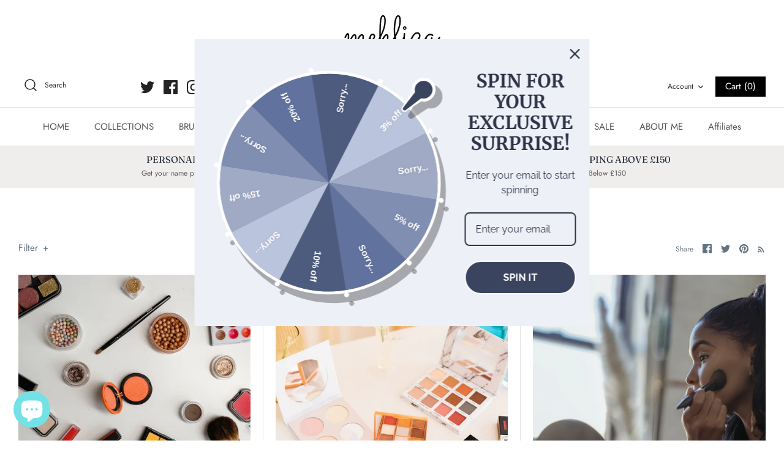

--- FILE ---
content_type: text/css; charset=utf-8
request_url: https://fonts.soundestlink.com/fonts/css/Merriweather:ital,wght@0,400;0,700;1,400;1,700&display=swap?useAliasing=true
body_size: 114
content:
@font-face {
  font-family: 'MerriweatherOmnisend';
  font-style: italic;
  font-weight: 400;
  font-stretch: normal;
  font-display: swap;
  src: url(https://fonts.soundestlink.com/fonts/static/aHR0cHM6Ly9mb250cy5nc3RhdGljLmNvbS9sL2ZvbnQ_a2l0PXUtNEIwcXlyaVF3bE9yaFN2b3dLX2w1LWVUeENWeDBaYndMdktIMkdrOWhMbXAwdjV5QS14WFBxQ3pMdlBlZTFYWWtfWFNmLUZtVENVRjN6JnNrZXk9ODk5OTIyYjM1ZThhZmE2NiZ2PXYzMw==) format('woff');
}
@font-face {
  font-family: 'MerriweatherOmnisend';
  font-style: italic;
  font-weight: 700;
  font-stretch: normal;
  font-display: swap;
  src: url(https://fonts.soundestlink.com/fonts/static/aHR0cHM6Ly9mb250cy5nc3RhdGljLmNvbS9sL2ZvbnQ_a2l0PXUtNEIwcXlyaVF3bE9yaFN2b3dLX2w1LWVUeENWeDBaYndMdktIMkdrOWhMbXAwdjV5QS14WFBxQ3pMdlBlZTFYWWtfWFNmLUZtUWxWMTN6JnNrZXk9ODk5OTIyYjM1ZThhZmE2NiZ2PXYzMw==) format('woff');
}
@font-face {
  font-family: 'MerriweatherOmnisend';
  font-style: normal;
  font-weight: 400;
  font-stretch: normal;
  font-display: swap;
  src: url(https://fonts.soundestlink.com/fonts/static/aHR0cHM6Ly9mb250cy5nc3RhdGljLmNvbS9sL2ZvbnQ_a2l0PXUtNEQwcXlyaVF3bE9yaFN2b3dLX2w1VWNBNnp1U1lFcU96cFBlM0hPWko1ZVgxV3RMYVF3bVlpU2NDbUR4aHROT0tsOHlEcjNpY3FFQSZza2V5PTM3OWMxZWNjZjg2M2M2MjUmdj12MzM=) format('woff');
}
@font-face {
  font-family: 'MerriweatherOmnisend';
  font-style: normal;
  font-weight: 700;
  font-stretch: normal;
  font-display: swap;
  src: url(https://fonts.soundestlink.com/fonts/static/aHR0cHM6Ly9mb250cy5nc3RhdGljLmNvbS9sL2ZvbnQ_a2l0PXUtNEQwcXlyaVF3bE9yaFN2b3dLX2w1VWNBNnp1U1lFcU96cFBlM0hPWko1ZVgxV3RMYVF3bVlpU2NDbUR4aHROT0tsOHlEck9TQXFFQSZza2V5PTM3OWMxZWNjZjg2M2M2MjUmdj12MzM=) format('woff');
}
